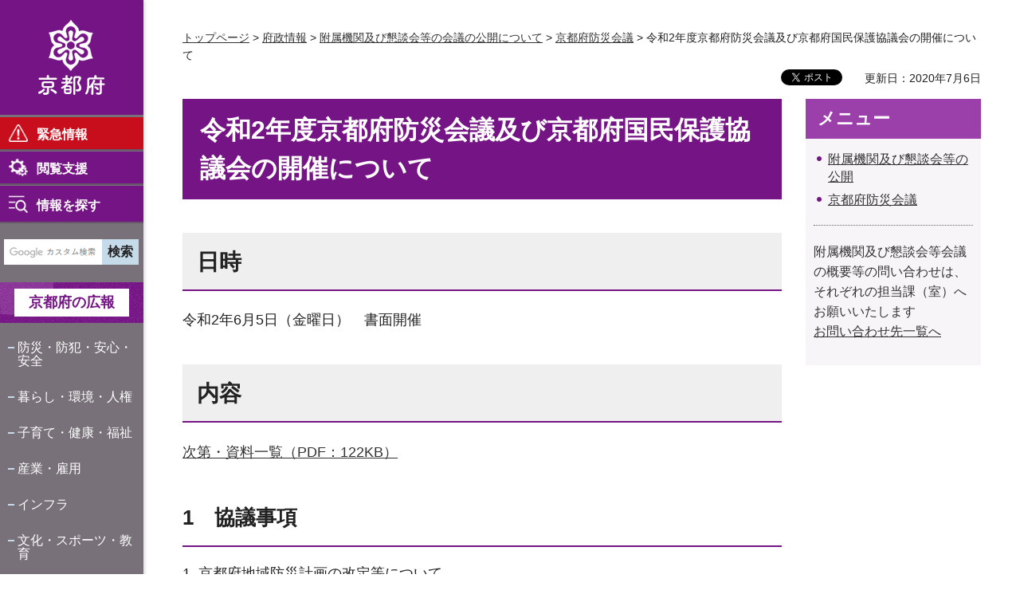

--- FILE ---
content_type: text/html
request_url: https://www.pref.kyoto.jp/shingikai/shobo-01/20200605bosai-kokuminhogo-kaisai.html
body_size: 6623
content:
<!doctype html>
<html lang="ja" xmlns:og="http://ogp.me/ns#" xmlns:fb="http://www.facebook.com/2008/fbml">
<head>
<meta charset="utf-8">

<title>令和2年度京都府防災会議及び京都府国民保護協議会の開催について／京都府ホームページ</title>

<meta name="author" content="京都府">
<meta property="og:title" content="令和2年度京都府防災会議及び京都府国民保護協議会の開催について">
<meta property="og:type" content="article">
<meta property="og:description" content="">
<meta property="og:url" content="https://www.pref.kyoto.jp/shingikai/shobo-01/20200605bosai-kokuminhogo-kaisai.html">
<meta property="og:image" content="http://www.pref.kyoto.jp/shared/rn/system/images/logo.jpg">
<meta property="og:site_name" content="京都府">
<meta property="og:locale" content="ja_jp">
<meta property="fb:app_id" content="496277167099280">
<meta name="viewport" content="width=device-width, maximum-scale=3.0">
<meta name="format-detection" content="telephone=no">
<link href="/shared/rn/style/default.css" rel="stylesheet" type="text/css" media="all">
<link href="/shared/rn/style/layout.css" rel="stylesheet" type="text/css" media="all">
<link href="/shared/templates/free_rn/style/edit.css" rel="stylesheet" type="text/css" media="all">
<link href="/shared/rn/style/tablet.css" rel="stylesheet" type="text/css" media="only screen and (max-width : 980px)" class="mc_css">
<link href="/shared/rn/style/smartphone.css" rel="stylesheet" media="only screen and (max-width : 640px)" type="text/css" class="mc_css">
<link href="/shared/templates/free_rn/style/edit_tb.css" rel="stylesheet" type="text/css" media="only screen and (max-width : 980px)" class="mc_css">
<link href="/shared/templates/free_rn/style/edit_sp.css" rel="stylesheet" media="only screen and (max-width : 640px)" type="text/css" class="mc_css">
<link href="/shared/rn/images/favicon/favicon.ico" rel="shortcut icon" type="image/vnd.microsoft.icon">
<link href="/shared/rn/images/favicon/apple-touch-icon-precomposed.png" rel="apple-touch-icon-precomposed">
<script src="/shared/rn/js/jquery.js"></script>
<script src="/shared/rn/js/setting.js"></script>
<script src="/shared/rn/js/readspeaker.js"></script>




<script src="/shared/js/ga_top.js"></script>
<script type="text/javascript" src="/shared/js/ga_social_tracking.js"></script>
<script type="text/javascript">
var publish = true;
var userAgent = window.navigator.userAgent.toLowerCase();
var appVersion = window.navigator.appVersion.toLowerCase();
if(userAgent.indexOf('msie') != -1){
  if(appVersion.indexOf('msie 6.') != -1){
    publish = false;
  }else if(appVersion.indexOf('msie 7.') != -1){
    publish = false;
  }
}
if(publish){
	window.twttr = (function (d,s,id) {
	  var t, js, fjs = d.getElementsByTagName(s)[0];
	  if (d.getElementById(id)) return; js=d.createElement(s); js.id=id;
	  js.src='//platform.twitter.com/widgets.js'; fjs.parentNode.insertBefore(js, fjs);
	  return window.twttr || (t = { _e: [], ready: function(f){ t._e.push(f) } });
	}(document, 'script', 'twitter-wjs'));
	// Wait for the asynchronous resources to load
	twttr.ready(function(twttr) {
	    _ga.trackTwitter(); //Google Analytics tracking
	});
}
</script>
</head>
<body class="format_free no_javascript">
<div id="fb-root"></div>
<script type="text/javascript">
var publish = true;
var userAgent = window.navigator.userAgent.toLowerCase();
var appVersion = window.navigator.appVersion.toLowerCase();
if(userAgent.indexOf('msie') != -1){
  if(appVersion.indexOf('msie 6.') != -1){
    publish = false;
  }else if(appVersion.indexOf('msie 7.') != -1){
    publish = false;
  }
}
if(publish){
	window.fbAsyncInit = function() {
	  _ga.trackFacebook(); //Google Analytics tracking
	};
	(function(d, s, id) {
	  var js, fjs = d.getElementsByTagName(s)[0];
	  if (d.getElementById(id)) return;
	  js = d.createElement(s); js.id = id;
	  js.src = "//connect.facebook.net/ja_JP/sdk.js#xfbml=1&version=v2.0";
	  fjs.parentNode.insertBefore(js, fjs);
	}(document, 'script', 'facebook-jssdk'));
}
</script>
<script src="/shared/rn/js/init.js"></script>
<div id="tmp_wrapper">
<noscript>
<p class="not_js">このサイトではJavaScriptを使用したコンテンツ・機能を提供しています。JavaScriptを有効にするとご利用いただけます。</p>
</noscript>
<p><a href="#tmp_honbun" class="skip">本文へスキップします。</a></p>

<header id="tmp_header">
<div id="tmp_hlogo">
<p><a href="/index.html"><span>京都府</span></a></p>
</div>
<div id="tmp_hfunction">
<div id="tmp_means">
<ul class="hfunction_menu">
	<li>
	<div class="emergency_menu"><a href="/info-search/index.html">緊急情報</a></div>
	</li>
	<li>
	<div class="function_menu"><a href="javascript:void(0)">閲覧支援</a>
	<div id="tmp_function_menu">
	<div class="function_menu_inner">
	<div class="function_menu_ttl">
	<p>閲覧支援</p>
	</div>
	<div class="function_menu_block">
	<div class="function_menu_lft">
	<ul>
		<li class="setting_speech"><a accesskey="L" href="//app-as.readspeaker.com/cgi-bin/rsent?customerid=6509&amp;lang=ja_jp&amp;readid=tmp_read_contents,tmp_update&amp;url=" onclick="readpage(this.href, 'tmp_readspeaker'); return false;" rel="nofollow" class="rs_href">音声読み上げ</a></li>
		<li class="setting_fontsize"><span class="on"><a href="javascript:void(0);" id="tmp_kanabo_on">ふりがな</a></span><span class="off"><a href="javascript:void(0);" id="tmp_kanabo_off">ふりがなをはずす</a></span></li>
		<li class="setting_char"><a href="/info/koho/hp/moji/index.html">文字サイズ・色合い変更</a></li>
	</ul>
	<script src="/shared/rn/js/kanaboweb_s110.js"></script><script src="/shared/rn/js/setting_kanabo.js"></script></div>
	<div class="function_menu_rgt">
	<div class="language_cnt">
	<div class="language_ttl">
	<p>Foreign language</p>
	</div>
	<div class="language_block">
	<ul>
		<li><a href="/en/index.html">English</a></li>
		<li><a href="/cn/index.html">中文</a></li>
		<li><a href="/kr/index.html">한국어</a></li>
	</ul>
	</div>
	</div>
	</div>
	</div>
	<div class="function_close_btn">
	<p><a href="javascript:void(0)" class="close_btn">閉じる</a></p>
	</div>
	</div>
	</div>
	</div>
	</li>
	<li>
	<div class="search_menu">
	<p id="tmp_search_menu_btn"><a href="/info-search/index.html">情報を探す</a></p>
	<div id="tmp_search_menu">
	<div class="search_menu_inner">
	<div class="search_menu_ttl">
	<p>情報を探す</p>
	</div>
	<div class="search_menu_block">&nbsp;</div>
	<div class="search_close_btn">
	<p><a href="javascript:void(0)" class="close_btn">閉じる</a></p>
	</div>
	</div>
	</div>
	</div>
	</li>
</ul>
</div>
</div>
<nav id="tmp_block_menu">
<div id="tmp_search">
<form action="/search/result.html" id="tmp_gsearch" name="tmp_gsearch">
<div class="wrap_sch_box">
<p class="sch_ttl"><label for="tmp_query">サイト内検索</label></p>
<p class="sch_box"><input id="tmp_query" name="q" size="31" type="text"></p>
</div>
<div class="wrap_sch_box">
<p class="sch_btn"><input id="tmp_func_sch_btn" name="sa" type="submit" value="検索"></p>
<p id="tmp_box_sch_hidden"><input name="cx" type="hidden" value="000235241665755300880:mmwef0a-rv4"> <input name="ie" type="hidden" value="UTF-8"> <input name="cof" type="hidden" value="FORID:9"></p>
</div>
</form>
</div>
<div id="tmp_m_header">
<p id="tmp_gnavi_koho"><a href="/koho/index.html">京都府の広報</a></p>
<div id="tmp_gnavi">
<ul>
	<li><a href="/kurashi/bosai/index.html">防災・防犯・安心・安全</a></li>
	<li><a href="/kurashi/index.html">暮らし・環境・人権</a></li>
	<li><a href="/kenko/index.html">子育て・健康・福祉</a></li>
	<li><a href="/sangyoshigoto/index.html">産業・雇用</a></li>
	<li><a href="/kurashi/infra/index.html">インフラ</a></li>
	<li><a href="/kyoiku/index.html">文化・スポーツ・教育</a></li>
	<li><a href="/chiikishinko/index.html">地域振興</a></li>
	<li><a href="/enjoy/index.html">京都の魅力・観光</a></li>
	<li><a href="/info/index.html">府政情報</a></li>
</ul>
</div>
</div>
<div id="tmp_b_header">
<div class="contact_info">
<div class="contact_txt">
<p><a href="/soudan/index.html">総合お問い合わせ窓口</a></p>
</div>
<div class="contact_phone">
<p class="tel_link">075-411-5000</p>
</div>
<div class="contact_time">
<p>業務時間<span>平日9時から17時まで</span></p>
</div>
</div>
<div class="banner_info">
<ul>
	<li class="banner01"><a href="/jigyosha/index.html">事業者向け</a></li>
	<li class="banner02"><a href="/promotion/index.html">府外の人向け</a></li>
</ul>
</div>
</div>
</nav>
<div id="tmp_sma_menu">
<div class="sma_menu">&nbsp;</div>
</div>
</header>

<div id="tmp_main_block">
<div id="tmp_wrap_main" class="column_rnavi">
<div id="tmp_readspeaker" class="rs_preserve rs_skip rs_splitbutton rs_addtools rs_exp"></div>
<div id="tmp_wrap_main2">


<div id="tmp_wrap_navigation">
<div id="tmp_pankuzu">
<p><a href="/index.html">トップページ</a> &gt; <a href="/info/index.html">府政情報</a> &gt; <a href="/shingikai/index.html">附属機関及び懇談会等の会議の公開について</a> &gt; <a href="/shingikai/shobo-01/index.html">京都府防災会議</a> &gt; 令和2年度京都府防災会議及び京都府国民保護協議会の開催について</p>
</div>
<div id="tmp_custom_update">

<div id="tmp_wrap_social_plugins">
<div id="tmp_social_plugins"><div class="social_media_btn twitter_btn">
<a href="https://twitter.com/share" data-url="https://www.pref.kyoto.jp/shingikai/shobo-01/20200605bosai-kokuminhogo-kaisai.html" data-text="令和2年度京都府防災会議及び京都府国民保護協議会の開催について" data-lang="ja" class="twitter-share-button">ツイート</a>
<script type="text/javascript">
if(publish){
	!function(d,s,id){var js,fjs=d.getElementsByTagName(s)[0],p=/^http:/.test(d.location)?'http':'https';if(!d.getElementById(id)){js=d.createElement(s);js.id=id;js.src=p+'://platform.twitter.com/widgets.js';fjs.parentNode.insertBefore(js,fjs);}}(document, 'script', 'twitter-wjs');
}
</script>
</div>
<div class="social_media_btn facebook_btn">
<div data-href="https://www.pref.kyoto.jp/shingikai/shobo-01/20200605bosai-kokuminhogo-kaisai.html" data-send="false" data-layout="button_count" data-width="120" data-show-faces="false" class="fb-like"></div>
</div></div>
</div>
<p id="tmp_update">更新日：2020年7月6日</p>

</div>
</div>
<div id="tmp_main">
<div class="wrap_col_main">
<div class="col_main">
<p id="tmp_honbun" class="skip">ここから本文です。</p>
<div id="tmp_read_contents">
<div id="tmp_contents">

<h1>令和2年度京都府防災会議及び京都府国民保護協議会の開催について</h1>




<h2>日時</h2>
<p>令和2年6月5日（金曜日）　書面開催</p>
<h2>内容</h2>
<p><a href="/shingikai/shobo-01/documents/20200605bousai_siryou00.pdf">次第・資料一覧（PDF：122KB）</a></p>
<h3>1　協議事項</h3>
<ol>
    <li>京都府地域防災計画の改定等について
    <ol>
        <li>関連事項報告
        <ul>
            <li>第三次京都府戦略的地震防災対策指針及び第三次京都府戦略的地震防災対策推進プランの策定について
            <ul>
                <li><a href="/shingikai/shobo-01/documents/20200605bousai_siryou01-1.pdf">資料1-1（PDF：194KB）</a> 第三次京都府戦略的地震防災対策指針及び同推進プランの策定について </li>
                <li><a href="/shingikai/shobo-01/documents/20200605bousai_siryou01-2.pdf">資料1-2（PDF：734KB）</a> 第三次京都府戦略的地震防災対策指針　概要版（最終案） </li>
                <li><a href="/shingikai/shobo-01/documents/20200605bousai_siryou01-3.pdf">資料1-3（PDF：1,830KB）</a> 第三次京都府戦略的地震防災対策指針（最終案） </li>
                <li><a href="/shingikai/shobo-01/documents/20200605bousai_siryou01-4.pdf">資料1-4（PDF：485KB）</a> 第三次京都府戦略的地震防災対策推進プラン　概要版（最終案） </li>
                <li><a href="/shingikai/shobo-01/documents/20200605bousai_siryou01-5.pdf">資料1-5（PDF：1,669KB）</a> 第三次京都府戦略的地震防災対策推進プラン（最終案） </li>
            </ul>
            </li>
            <li>京都府災害救助資源配分計画の策定について
            <ul>
                <li><a href="/shingikai/shobo-01/documents/20200605bousai_siryou02-1.pdf">資料2-1（PDF：83KB）</a> 京都府災害救助資源配分計画の策定について </li>
                <li><a href="/shingikai/shobo-01/documents/20200605bousai_siryou02-2.pdf">資料2-2（PDF：260KB）</a> 京都府災害救助資源配分計画 </li>
                <li><a href="/shingikai/shobo-01/documents/20200605bousai_siryou02-3.pdf">資料2-3（PDF：134KB）</a> 災害救助法の概要 </li>
                <li><a href="/shingikai/shobo-01/documents/20200605bousai_siryou02-4.pdf">資料2-4（PDF：134KB）</a> 救助実施市制度の概要 </li>
            </ul>
            </li>
            <li>女性等多様な視点による防災対策の取組について
            <ul>
                <li><a href="/shingikai/shobo-01/documents/20200605bousai_siryou03.pdf">資料3（PDF：270KB）</a> 女性等多様な視点での防災対策の取組について </li>
            </ul>
            </li>
            <li>中央防災会議「防災基本計画修正（令和2年5月）の概要」について
            <ul>
                <li><a href="/shingikai/shobo-01/documents/20200605bousai_siryou04.pdf">資料4（PDF：1,488KB）</a> 中央防災会議「防災基本計画修正（令和2年5月）の概要」 </li>
            </ul>
            </li>
            <li>内閣官房「令和元年台風第15号・第19号をはじめとした一連の災害に係る検証チーム」最終とりまとめについて
            <ul>
                <li><a href="/shingikai/shobo-01/documents/20200605bousai_siryou05.pdf">資料5（PDF：637KB）</a> 内閣官房「令和元年台風第15号・第19号をはじめとした一連の災害に係る検証チーム」最終とりまとめ（概要） </li>
            </ul>
            </li>
            <li>避難所等における新型コロナウイルス感染症への対応について
            <ul>
                <li><a href="/shingikai/shobo-01/documents/20200605bousai_siryou06.pdf">資料6（PDF：3,212KB）</a> 内閣府等「避難所における新型コロナウイルス感染症への対応について」等 </li>
            </ul>
            </li>
            <li>関西広域連合「関西防災・減災プラン(地震・津波災害対策編、風水害対策編)」の改訂について
            <ul>
                <li><a href="/shingikai/shobo-01/documents/20200605bousai_siryou07.pdf">資料7（PDF：663KB）</a> 関西広域連合「関西防災・減災プラン（地震・津波災害対策編、風水害対策編）の改訂概要」 </li>
            </ul>
            </li>
            <li>関西広域連合「関西広域帰宅困難者対策ガイドライン」の策定について
            <ul>
                <li><a href="/shingikai/shobo-01/documents/20200605bousai_siryou08.pdf">資料8（PDF：598KB）</a> 関西広域連合「関西広域帰宅困難者対策ガイドライン【概要】」 </li>
            </ul>
            </li>
        </ul>
        </li>
        <li>京都府地域防災計画の改定について
        <ul>
            <li>事故対策計画編「大規模火災対策計画編」の策定
            <ul>
                <li><a href="/shingikai/shobo-01/documents/20200605bousai_siryou09-1.pdf">資料9-1（PDF：236KB）</a> 京都府地域防災計画の主な改定（案） </li>
                <li><a href="/shingikai/shobo-01/documents/20200605bousai_siryou09-2.pdf">資料9-2（PDF：170KB）</a> 事故対策計画編「大規模火災対策計画編」の概要 </li>
                <li><a href="/shingikai/shobo-01/documents/20200605bousai_siryou09-3.pdf">資料9-3（PDF：1,877KB）</a> 京都府地域防災計画新旧対照表 </li>
            </ul>
            </li>
        </ul>
        </li>
    </ol>
    </li>
    <li>京都府水防計画の改定について（諮問事項）
    <ul>
        <li><a href="/shingikai/shobo-01/documents/20200605bousai_siryou10-1.pdf">資料10-1（PDF：146KB）</a> 京都府水防計画の改定について </li>
        <li><a href="/shingikai/shobo-01/documents/20200605bousai_siryou10-2.pdf">資料10-2（PDF：1,538KB）</a> 京都府水防計画新旧対照表 </li>
        <li><a href="/shingikai/shobo-01/documents/20200605bousai_siryou10-2-2.pdf">資料10-2別冊（PDF：414KB）</a> 京都府水防計画新旧対照表 </li>
    </ul>
    </li>
</ol>
<h3>2　報告事項</h3>
<ol>
    <li>新型コロナウイルス感染症に係る京都府の対応状況について
    <ul>
        <li><a href="/shingikai/shobo-01/documents/20200605bousai_siryou11.pdf">資料11（PDF：2,970KB）</a> 第18回新型コロナウイルス感染症対策本部会議資料について </li>
    </ul>
    </li>
    <li>京都府災害時応急対応業務マニュアルの拡充について
    <ul>
        <li><a href="/shingikai/shobo-01/documents/20200605bousai_siryou12.pdf">資料12（PDF：188KB）</a> 京都府災害時応急対応業務マニュアルの拡充について
        <ul>
            <li><a href="/shingikai/shobo-01/documents/20200605bousai_siryou12-1.pdf">資料12添付1（PDF：3,786KB）</a> 京都府版マニュアル水害編(抜粋) </li>
            <li><a href="/shingikai/shobo-01/documents/20200605bousai_siryou12-2.pdf">資料12添付2（PDF：3,748KB）</a> 京都府版マニュアル地震編(抜粋) </li>
            <li><a href="/shingikai/shobo-01/documents/20200605bousai_siryou12-3.pdf">資料12添付3（PDF：3,992KB）</a> 市町村版マニュアル水害編(抜粋) </li>
            <li><a href="/shingikai/shobo-01/documents/20200605bousai_siryou12-4.pdf">資料12添付4（PDF：3,894KB）</a> 市町村版マニュアル地震編(抜粋) </li>
        </ul>
        </li>
    </ul>
    </li>
    <li>本年度の水害対応について
    <ol>
        <li>水害等避難行動タイムラインの普及について
        <ul>
            <li><a href="/shingikai/shobo-01/documents/20200605bousai_siryou13-1.pdf">資料13-1（PDF：151KB）</a> 令和2年度水害等避難行動タイムラインの普及について </li>
        </ul>
        </li>
        <li>災害時避難行動円滑化事業について
        <ul>
            <li><a href="/shingikai/shobo-01/documents/20200605bousai_siryou13-2.pdf">資料13-2（PDF：1,073KB）</a> 災害時避難行動円滑化事業について </li>
        </ul>
        </li>
    </ol>
    </li>
    <li>避難所等緊急実態調査について
    <ul>
        <li><a href="/shingikai/shobo-01/documents/20200605bousai_siryou14.pdf">資料14（PDF：73KB）</a> 主要事項説明資料「避難所等緊急実態調査費」 </li>
    </ul>
    </li>
    <li>危機管理センターの整備について
    <ul>
        <li><a href="/shingikai/shobo-01/documents/20200605bousai_siryou15.pdf">資料15（PDF：106KB）</a> 主要事項説明資料「危機管理センター整備計画策定費」 </li>
    </ul>
    </li>
    <li>総合防災情報システムの整備について
    <ul>
        <li><a href="/shingikai/shobo-01/documents/20200605bousai_siryou16.pdf">資料16（PDF：488KB）</a> 主要事項説明資料「総合防災情報システム整備費」 </li>
    </ul>
    </li>
    <li>国民保護の取組について
    <ul>
        <li><a href="/shingikai/shobo-01/documents/20200605bousai_siryou17.pdf">資料17（PDF：204KB）</a> 国民保護の取組について </li>
    </ul>
    </li>
    <li>令和2年度　京都府総合防災訓練等について
    <ul>
        <li><a href="/shingikai/shobo-01/documents/20200605bousai_siryou18.pdf">資料18（PDF：118KB）</a> 令和2年度　京都府総合防災訓練等について </li>
    </ul>
    </li>
    <li>京都府防災会議会長の専決処分について
    <ul>
        <li><a href="/shingikai/shobo-01/documents/20200605bousai_siryou19.pdf">資料19（PDF：214KB）</a> 京都府防災会議会長の専決処分について </li>
    </ul>
    </li>
</ol>
<h2>結果&nbsp;</h2>
<div class="section">
<p>協議事項、諮問事項については了承されました。<br>
<a href="/shingikai/shobo-01/documents/kekkagaiyou.pdf">結果概要（PDF：71KB）</a></p>
<p>書面表決に係る各委員からの意見及び事務局の回答は次のとおりです。</p>
<p><a href="/shingikai/shobo-01/documents/ikenoyobikaito.pdf">意見及び回答（PDF：216KB）</a></p>
</div>
</div>
</div>

<div id="tmp_inquiry">
<div id="tmp_inquiry_ttl">
<p>お問い合わせ</p>
</div>
<div id="tmp_inquiry_cnt">
<div class="inquiry_parts">
<p>危機管理部災害対策課</p>
<p>京都市上京区下立売通新町西入薮ノ内町</p>
<p class="inq_tel_link">電話番号：075-414-4475</p>
<p>ファックス：075-414-4477</p>
<p><a href="/cdn-cgi/l/email-protection#1b687a727c7a726f7a72687a706e3d382d2f206b697e7d357062746f7435777c35716b">saigaitaisaku&#64;pref.kyoto.lg.jp</a></p>
</div>
</div>
</div>

</div>
</div>
<div class="wrap_col_rgt_navi">
<div class="col_rgt_navi">

<div id="tmp_rnavi"></div>
<script data-cfasync="false" src="/cdn-cgi/scripts/5c5dd728/cloudflare-static/email-decode.min.js"></script><script type="text/javascript" src="/shared/system/js/common/utility.js"></script><script type="text/javascript" src="/shared/system/js/html/prev_html.js"></script><script type="text/javascript">
<!--
	var file_path = '/shingikai/shobo-01/20200605bosai-kokuminhogo-kaisai.html';
	var dir_path = file_path.match(/^.+\//);
	var prev = new prevHtml('tmp_rnavi', {'url':dir_path + 'menu.html', 'id':'tmp_contents'}, {});
-->
</script>

</div>
</div>
</div>
</div>

<footer id="tmp_footer">
<div class="pnavi">
<p class="ptop"><a href="#tmp_header">ページの先頭へ</a></p>
</div>
<div class="footer_navi">
<ul>
	<li><a href="/privacy.html">個人情報の取扱い</a></li>
	<li><a href="/copyright.html">著作権・リンク等</a></li>
	<li><a href="/sitepolicy.html">このサイトの考え方</a></li>
	<li><a href="/accessibility.html">ウェブアクセシビリティ方針</a></li>
</ul>
</div>
<div class="footer_bottom">
<div class="footer_cnt">
<div class="footer_title">
<p class="footer_logo">京都府</p>
<p class="footer_corporate">法人番号：2000020260002</p>
</div>
<div class="footer_info">
<p class="footer_address">〒602-8570 京都市上京区下立売通新町西入薮ノ内町</p>
<p class="footer_phone">代表電話番号：&nbsp;<span class="tel_link">075-451-8111</span></p>
</div>
</div>
<div class="fnavi_block">
<ul class="fnavi">
	<li><a href="/tel.html">組織・お問い合わせ先一覧</a></li>
	<li><a href="/access.html">府庁へのアクセス</a></li>
	<li><a href="/sitemap.html">サイトマップ</a></li>
</ul>
</div>
</div>
<div class="copyright">
<p>Copyright &copy; Kyoto Prefecture. All Rights Reserved.</p>
</div>
</footer>

</div>
</div>
</div>
<script src="/shared/rn/js/function.js"></script>
<script src="/shared/rn/js/main.js"></script>
<script defer src="https://static.cloudflareinsights.com/beacon.min.js/vcd15cbe7772f49c399c6a5babf22c1241717689176015" integrity="sha512-ZpsOmlRQV6y907TI0dKBHq9Md29nnaEIPlkf84rnaERnq6zvWvPUqr2ft8M1aS28oN72PdrCzSjY4U6VaAw1EQ==" data-cf-beacon='{"version":"2024.11.0","token":"c162a1be328045a591ada02c42f2414e","server_timing":{"name":{"cfCacheStatus":true,"cfEdge":true,"cfExtPri":true,"cfL4":true,"cfOrigin":true,"cfSpeedBrain":true},"location_startswith":null}}' crossorigin="anonymous"></script>
</body>
</html>


--- FILE ---
content_type: text/html
request_url: https://www.pref.kyoto.jp/shingikai/shobo-01/menu.html
body_size: 436
content:
<!doctype html>
<html lang="ja">
<head>
<meta charset="utf-8">

<title>メニュー：京都府防災会議／京都府ホームページ</title>

<meta name="author" content="京都府">
<meta name="robots" content="noindex">
<link href="/shared/rn/style/default.css" rel="stylesheet" type="text/css" media="all">
<link href="/shared/rn/style/layout_menu.css" rel="stylesheet" type="text/css" media="all">
<link href="/shared/templates/menu_rn/style/edit.css" rel="stylesheet" type="text/css" media="all">
</head>
<body>
<div id="tmp_wrap_publish_menu">
<div id="tmp_publish_menu">
<div id="tmp_contents">
  
  
    
  
  
  
<h2>メニュー</h2>
<ul>
<li>
<a href="/shingikai/index.html" shape="rect">附属機関及び懇談会等の公開</a>
</li>
<li>
<a href="/shingikai/shobo-01/index.html" shape="rect">京都府防災会議</a>
</li>
</ul>
<address>附属機関及び懇談会等会議の概要等の問い合わせは、それぞれの担当課（室）へお願いいたします<br>
<a href="/tel.html" shape="rect">お問い合わせ先一覧へ</a>
</address>
</div>
</div>
</div>
</body>
</html>